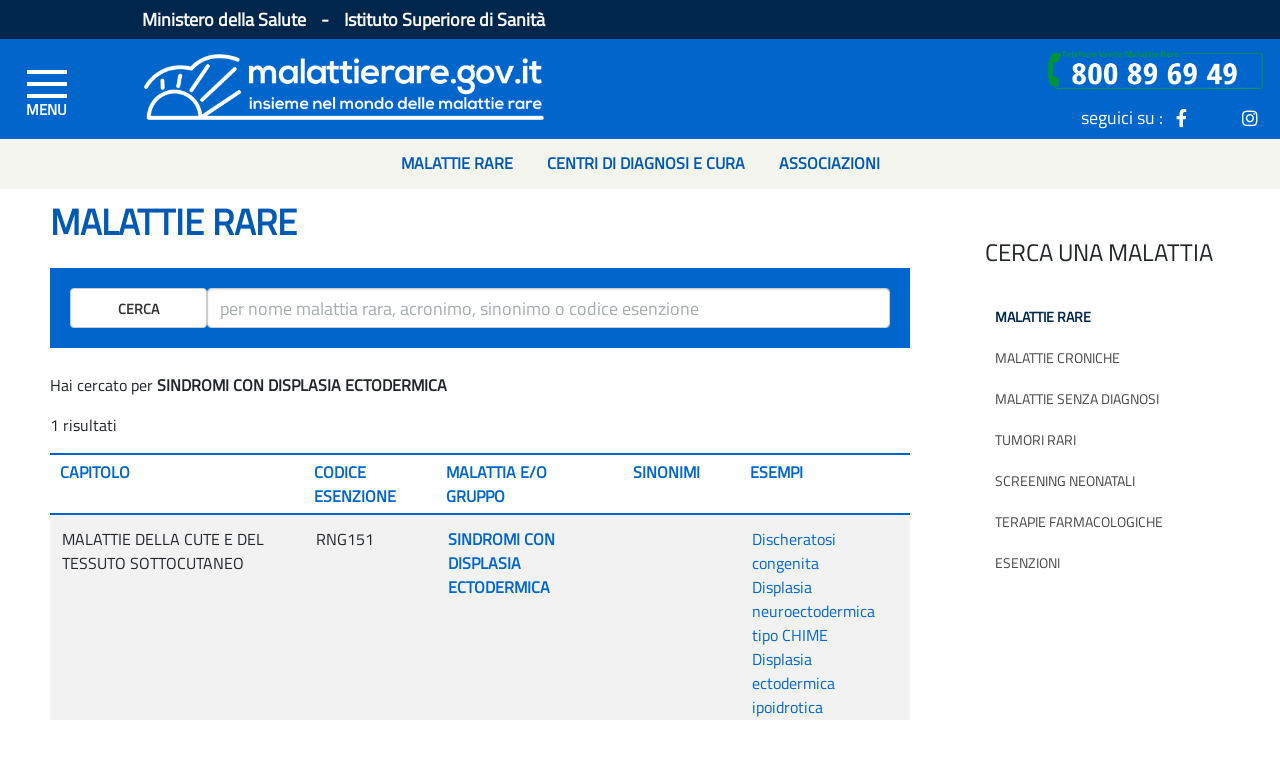

--- FILE ---
content_type: text/html;charset=UTF-8
request_url: https://www.malattierare.gov.it/malattie/ricerca/9684
body_size: 7408
content:
<!DOCTYPE html>









    <!-- UPGRADE SH -->






<html lang="it">
	<head>
		<!--START-006_064_ACCES-4.1.1-LV_A -->
		<meta http-equiv="X-UA-Compatible" content="IE=edge" />
	    <link rel="icon" type="image/x-icon" href="/resources/img/favicon.ico"/>
		<meta http-equiv="Content-Type" content="text/html; charset=utf-8"/>
		<!--END-006_064_ACCES-4.1.1-LV_A -->
		<meta name="viewport" content="width=device-width, initial-scale=1, shrink-to-fit=no">
		
		
		 
		
		
			<link href="/resources/bootstrap/css/bootstrap.min.css" rel="stylesheet" />
		
			<link href="/resources/css/carousel.css" rel="stylesheet" />
		
			<link href="/resources/fontawesome-free/css/all.min.css" rel="stylesheet" />
		
			<link href="/resources/js/plugin/easyautocomplete/easy-autocomplete.min.css?version=1.3.5" rel="stylesheet" />
		
			<link href="/resources/js/plugin/scrollup/jquery.scrollUp.css?version=2.4.1" rel="stylesheet" />
		
			<link href="/resources/js/plugin/datepicker/datepicker3.css" rel="stylesheet" />
		
			<link href="/resources/select2/css/select2.css" rel="stylesheet" />
		
			<link href="/resources/css/sito2.css?vs=0.0.11" rel="stylesheet" />
		
			<link href="/resources/css/sito.css?vs=0.0.11" rel="stylesheet" />
		
			<link href="/resources/css/header.css" rel="stylesheet" />
		
			<link href="/resources/css/animate.css" rel="stylesheet" />
		
			<link href="/resources/css/owl.carousel.css" rel="stylesheet" />
		
			<link href="/resources/css/owl.theme.default.css" rel="stylesheet" />
		
			<link href="/resources/css/mrare_fe.upgrade.css" rel="stylesheet" />
		 
		
		<link href="/resources/css/google-fonts-titillium-web.css" rel="stylesheet" type="text/css"/>
		
		
		
		
		 
		
		<!-- ********** -->
		<!-- Placed at the end of the document so the pages load faster -->
		
		 
		
		
			<script src="/resources/js/jquery/jquery.min.js"></script>
		
			<script src="/resources/bootstrap/js/bootstrap.bundle.min.js"></script>
		
			<script src="/resources/js/bug_ie/ie10-viewport-bug-workaround.js"></script>
		
			<script src="/resources/js/plugin/easyautocomplete/jquery.easy-autocomplete.min.js?version=1.3.5"></script>
		
			<script src="/resources/js/plugin/scrollup/jquery.scrollUp.min.js?version=2.4.1"></script>
		
			<script src="/resources/js/plugin/datepicker/bootstrap-datepicker.js"></script>
		
			<script src="/resources/js/plugin/datepicker/locales/bootstrap-datepicker.it.js"></script>
		
			<script src="/resources/select2/js/select2.min.js"></script>
		
			<script src="/resources/js/jq-util.js?v=1.0.3"></script>
		
			<script src="/resources/js/main.js?version=1.4"></script>
		
			<script src="/resources/js/owl_carousel/owl.carousel.js"></script>
		
			<script src="/resources/js/clamp.js"></script>
		
			<script src="/resources/js/mrare_fe.upgrade.js"></script>
		
		
		
		 
		
		






    <!-- UPGRADE SH -->



<script>
//<![CDATA[
	var LOCALE = 'it';
	var CONTEXT_PATH = '';
	var PATH_IMAGES = '/resources/img';
	var MSG_OPERAZIONE_CONCLUSA = 'Operazione completata.';
	var MSG_OPERAZIONE_CONCLUSA_OK = 'Operazione correttamente eseguita.';
	//window.adobeDataLayer=window.adobeDataLayer||[];
//]]>
</script>

<!--[if IE]>
	<script type="text/javascript">
	//<![CDATA[
		var IS_IE = true;
	//]]>
	</script>
<![endif]-->


<script>
if(!/MSIE \d|Trident.*rv:/.test(navigator.userAgent))	
	var IS_IE = false;
</script>

		
		
		<title>Portale delle Malattie Rare</title>
		<!--
		
		
		
				
				
					<script src="https://assets.adobedtm.com/1aaba0661858/7bd6ca563310/launch-40c9b96ee21e-development.min.js" async></script>
				
		
		-->
		
		<!-- CSS NO-SCRIPT -->
		<noscript>
			<style type="text/css">
				.collapse { display: block; }
			</style>
		</noscript>
		
	</head>


	<body class="baseLayoutBody">

		
		<!-- Modal -->
<!---006_064_ACCES-4.1.1-LV_A -->
<div class="modal login-modal fade" id="myModal" tabindex="-1" role="dialog" aria-label="myModalLabel" aria-hidden="true">
  <div class="modal-dialog">
    <div class="modal-content">
      <div class="modal-header">
        <button type="button" class="close" data-dismiss="modal"><span aria-hidden="true">&times;</span><span class="sr-only">Chiudi</span></button>
        <h4 class="modal-title">Login</h4>
      </div>
      <div class="modal-body grigiomedio">
        <p></p>
      </div>
    </div><!-- /.modal-content -->
  </div><!-- /.modal-dialog -->
</div> 
<!-- /.Modal -->
		







    <!-- UPGRADE SH -->


<!-- <nav id="topNav" class="navbar navbar-default navbar-fixed-top affix"> -->
<nav id="topNav" class="navbar navbar-default fixed-top">
	<header>
		<div id="hamOverlay"></div>
		<div class="HeaderSponsor container-fluid">
			<div class="row SponsorLink hidden-xs">
				<div class="col-1 col-md-1 col-lg-1 col-xl-1 ">
				</div>
				<div class="col-9 col-md-9 col-lg-9 col-xl-9 headerSponsorDiv">
					<span>
					  Ministero della Salute
					 </span> 
					<span class="separatoreLink">-</span>
					<span>
					  Istituto Superiore di Sanità
					</span>											
				</div>
				<div class="col-1 col-md-1 col-lg-1 col-xl-1" style="display:none">
					Versione 1.4.0
				</div>
		 
			</div>
		</div>
	
		<div class="top-box-wrapper container-fluid">
			<div class="row LoghiGroup">
			
       			<div class="col-1 col-md-1 col-lg-1 col-xl-1 hamburgherDiv">
       				
					<div id="left_navigator" class="overlay">
						<!--START-006_064_ACCES-2.4.4 e 4.1.2-LV_A --> 
                        <a id="close_left_navigator" aria-label="menu di sinistra" href="javascript:void(0)" class="closebtn">&times;</a>
                        <!--END-006_064_ACCES-2.4.4 e 4.1.2-LV_A -->
						<div class="overlay-content">
						
							<div class="card-group" id="accordion" role="tablist" aria-multiselectable="true">
								<div class="card">
								<div class="card-header" role="tab" style="height: 37px;background: #f5f5f0;">
									</div>
								</div>
								
									
									    <div class="card">
										    <div class="card-header" role="tab" id="heading1">
										    
										    
										      <h4 class="card-title">
										        <a role="button" data-toggle="collapse" data-parent="#accordion" href="#collapse1" aria-expanded="false" aria-controls="collapse1">
										          Cerca una malattia<span class="mycareticon"><i class="fas fa-angle-down"></i></span>
										        </a>
										      </h4>
										      
										      
										    
										    </div>
										    
									    	<div id="collapse1" class="panel-collapse collapse" role="tabpanel" aria-labelledby="heading1">
												<div class="card-body">
												
													
													
													<a href="/malattie/ricerca">Malattie rare</a>
													
													
													
												
													
													
													<a href="/malattie/ricerca/MC/A">Malattie croniche</a>
													
													
													
												
													
													
													<a href="/malattie/malattieSenzaDiagnosi">Malattie senza diagnosi</a>
													
													
													
												
													
													
													<a href="/malattie/tumoriRari">Tumori rari</a>
													
													
													
												
													
													
													<a href="/screening">Screening neonatali</a>
													
													
													
												
													
													
													<a href="/malattie/terapieFarmacologiche">Terapie farmacologiche</a>
													
													
													
												
													
													
													<a href="/esenzioni">Esenzioni</a>
													
													
													
												
												</div>
										    </div>
										    
										</div>
									
									    <div class="card">
										    <div class="card-header" role="tab" id="heading9">
										    
										    
										      <h4 class="card-title">
										        <a role="button" data-toggle="collapse" data-parent="#accordion" href="#collapse9" aria-expanded="false" aria-controls="collapse9">
										          A chi puoi rivolgerti<span class="mycareticon"><i class="fas fa-angle-down"></i></span>
										        </a>
										      </h4>
										      
										      
										    
										    </div>
										    
									    	<div id="collapse9" class="panel-collapse collapse" role="tabpanel" aria-labelledby="heading9">
												<div class="card-body">
												
													
													
													<a href="/centri_cura/ricerca">Centri di diagnosi e cura</a>
													
													
													
												
													
													
													<a href="/puntiContattoRegionali/lista">Punti di informazione regionali</a>
													
													
													
												
													
													
													<a href="/associazioni/ricerca">Associazioni</a>
													
													
													
												
													
													
													<a href="/telefono_verde">Telefono Verde Malattie Rare</a>
													
													
													
												
												</div>
										    </div>
										    
										</div>
									
									    <div class="card">
										    <div class="card-header" role="tab" id="heading17">
										    
										    
										      
										      	
										      	
													<h4 class="card-title SinglebtnBurger">
								        			<a href="/faq" class="collapsed" role="button">
								          				Le tue domande
								        			</a>
													</h4>
												
												
												
										      
										    
										    </div>
										    
										</div>
									
									    <div class="card">
										    <div class="card-header" role="tab" id="heading18">
										    
										    
										      <h4 class="card-title">
										        <a role="button" data-toggle="collapse" data-parent="#accordion" href="#collapse18" aria-expanded="false" aria-controls="collapse18">
										          Norme e documenti<span class="mycareticon"><i class="fas fa-angle-down"></i></span>
										        </a>
										      </h4>
										      
										      
										    
										    </div>
										    
									    	<div id="collapse18" class="panel-collapse collapse" role="tabpanel" aria-labelledby="heading18">
												<div class="card-body">
												
													
													
													<a href="/normativa/dirittiEsigibili">Diritti esigibili</a>
													
													
													
												
													
													
													<a href="/normativa/ricerca">Normativa</a>
													
													
													
												
													
													
													<a href="/linee_guida">Linee guida</a>
													
													
													
												
													
													
													<a href="/normativa/registri">Registri</a>
													
													
													
												
												</div>
										    </div>
										    
										</div>
									
									    <div class="card">
										    <div class="card-header" role="tab" id="heading23">
										    
										    
										      <h4 class="card-title">
										        <a role="button" data-toggle="collapse" data-parent="#accordion" href="#collapse23" aria-expanded="false" aria-controls="collapse23">
										          Cosa c’è di nuovo<span class="mycareticon"><i class="fas fa-angle-down"></i></span>
										        </a>
										      </h4>
										      
										      
										    
										    </div>
										    
									    	<div id="collapse23" class="panel-collapse collapse" role="tabpanel" aria-labelledby="heading23">
												<div class="card-body">
												
													
													
													<a href="/news/lista10">News</a>
													
													
													
												
													
													
													<a href="/eventi/lista10">Eventi</a>
													
													
													
												
													
													
													<a href="/newsletter/lista">Newsletter</a>
													
													
													
												
												</div>
										    </div>
										    
										</div>
									
									    <div class="card">
										    <div class="card-header" role="tab" id="heading27">
										    
										    
										      
										      	
										      	
													<h4 class="card-title SinglebtnBurger">
								        			<a href="/narrativa/scienza" class="collapsed" role="button">
								          				Scienza Partecipata
								        			</a>
													</h4>
												
												
												
										      
										    
										    </div>
										    
										</div>
									
									    <div class="card">
										    <div class="card-header" role="tab" id="heading28">
										    
										    
										      <h4 class="card-title">
										        <a role="button" data-toggle="collapse" data-parent="#accordion" href="#collapse28" aria-expanded="false" aria-controls="collapse28">
										          RETI DI RIFERIMENTO EUROPEE<span class="mycareticon"><i class="fas fa-angle-down"></i></span>
										        </a>
										      </h4>
										      
										      
										    
										    </div>
										    
									    	<div id="collapse28" class="panel-collapse collapse" role="tabpanel" aria-labelledby="heading28">
												<div class="card-body">
												
													
													
													
													<a href="/sezioniDinamiche/view/29">Assistenza sanitaria transfrontaliera e reti ERN</a>
													
													
												
													
													
													
													<a href="/sezioniDinamiche/view/48">Cosa sono le ERN</a>
													
													
												
													
													
													
													<a href="/sezioniDinamiche/view/68">European Patient Advocacy Groups (ePAG)</a>
													
													
												
													
													
													
													<a href="/sezioniDinamiche/view/69">JARDIN</a>
													
													
												
												</div>
										    </div>
										    
										</div>
									
								
							</div>
						</div>
					</div>
					
					<div class="burger_container">
						<!--START-006_064_ACCES-2.4.4 e 4.1.2-LV_A -->
						<a id="open_left_navigator" aria-label="Menu di sinistra" href="#"
							class="toggle-menu menu-left push-body jPushMenuBtn"> 
						<!--END-006_064_ACCES-2.4.4 e 4.1.2-LV_A -->
							<span class="bar">&nbsp;</span> <span class="bar">&nbsp;</span> <span
							class="bar">&nbsp;</span>
						</a>
					</div>

					</div>
	
					<div class="col-7 col-md-7 col-lg-5 col-xl-5 ContainerLogoRare">
						<!--START-006_064_ACCES-2.4.4 e 4.1.2-LV_A --> 
                        <a class="LogoRare" aria-label="Logo malattie rare" href="/">
                        <!--END-006_064_ACCES-2.4.4 e 4.1.2-LV_A -->
                        
                        <!--START-006_064_ACCES-1.3.5-LV_AA --> 
						<img class="LogoRareImg img-responsive" src="/resources/img/logo_m.png" alt="logo malattie rare">
						<!--END-006_064_ACCES-1.3.5-LV_AA --> 
					</a>
				</div>
				<div class="col-4 col-md-4 col-lg-6 col-xl-6 top-socialRow">
					<div class="top-social bg-social row">
						<div class="col-12 col-md-12 col-lg-12 col-xl-12 areaRiservataDiv">
							<!-- <a href="" class="LogInBtn"><span class="areaRisSpan hidden-xs">Area riservata</span><i class="fa fa-user"></i></a> -->							 
						</div>
						<div class="col-12 col-md-12 col-lg-12 col-xl-12 seguiciDiv">
 							<img class="hidden-xs hidden-sm" 
								style="position:relative; top:-12px;  width: 22rem; height: 45px;"  
								src="/resources/img/NumVerdeBannerHomeVerde_3.png" alt="">
							<br>
							<span class="seguiciSuSpan hidden-xs">seguici su : </span>
							<!--START-006_064_ACCES-2.4.4 - 4.1.2 -LV_A --> 
                            <a class="icon-item" aria-label="icona facebook" href="https://www.facebook.com/TelefonoVerdeMalattieRare" target="_blank"><i class="fab fa-facebook-f"></i></a>
                            <a class="icon-item" aria-label="icona twitter" href="https://twitter.com/tvmr_cnmr" target="_blank"><i class="twitter-x inverted"></i></a>
                            <a class="icon-item" aria-label="icona instagram" href="https://instagram.com/telefonoverdemalattierare?igshid=5nyu5tqu24be" target="_blank"><i class="fab fa-instagram"></i></a>
                            <!--END-006_064_ACCES-2.4.4 - 4.1.2 -LV_A -->
						</div>
					
					</div>
				</div>
			</div>
		</div>
	
		<nav class="navbar navbar-expand-md hidden-xs">
			<ul class="navbar-nav mr-auto">
			  <li class="nav-item">
			    <a class="nav-link" href="/malattie/ricerca"><b>Malattie rare</b></a>
			  </li>
			  <li class="nav-item">
			    <a class="nav-link" href="/centri_cura/ricerca"><b>Centri di diagnosi e cura</b></a>
			  </li>
			  <li class="nav-item">
			    <a class="nav-link" href="/associazioni/ricerca"><b>Associazioni</b></a>
			  </li>
			</ul>
		</nav>
		
	</header>
</nav> <!--  tag NAV -->

		<div class="container-fluid">
			







    <!-- UPGRADE SH -->




<!-- tag ROW -->

			<!-- *************************************** contenuti ***************************************** -->
		
			<!--  metto in memoria l' id del sotto menu da usare -->
			 
			
			
			 
	

			
				
				
					<div class="row no-margin">
						<div class="col-lg-9 mainContent mainContentInner">
							







    <!-- UPGRADE SH -->


	<input type="hidden" id="tipoMalattia" value="malattieRare" />

	<script type="text/javascript">
		$(function() {
			var cronica;
			
			if(false){
				cronica=true;
				$('#cronica').val(cronica);
			}else{
				cronica=false;
				$('#cronica').val(cronica);
			}
			
			globalListeners.autocomplete_malattie($("form#ricercaMalattiaForm input#termine"), cronica, "/malattie/ricerca_veloce_ajax");
			$("form#ricercaMalattiaForm div#eac-container-termine").css("top", "59px");
		});
	</script>
	
	
	<!--  TIPO MALATTIA -->
	
	        
	    
	        <h1>MALATTIE RARE</h1>
	        
	    
	
	
	<div class="row CercaHome">
		
		<form id="ricercaMalattiaForm" action="/malattie/ricerca" method="post">
			<div class="form-group row">
		    	<div class="col-md-2">
		    		<button class="btn btn-default text-uppercase" type="submit" name="action" value="cerca">Cerca</button>
				</div>
				<div class="col-md-10">
				<!-- 006_064-ACCES-1.3.1-LV_A -->
					
					<input type="text" aria-label="ricerca" id="termine" name="termine" class="form-control" placeholder="per nome malattia rara, acronimo, sinonimo o codice esenzione"/>
					<input id="cronica" name="cronica" value="false" type="hidden" value="false"/>
				</div>
			</div><!-- /input-group -->
		</form>
	</div>

	






    <!-- UPGRADE SH -->



	
	
	
		<blockquote>
			<p>Hai cercato per <strong>SINDROMI CON DISPLASIA ECTODERMICA</strong></p>
			
				<p>1 risultati</p>
			
						
		</blockquote>		

		
			<div class="table-responsive">
				<table class="table table-striped">
					<thead class="SearchTableTitleBar">
						<tr>
							<th>Capitolo</th>
							<th>Codice esenzione</th>
							<th>Malattia e/o Gruppo</th>
							<th>Sinonimi</th>
							<th>Esempi</th>
						</tr>
					</thead>
					<tbody>
						
						
								<tr>
									<td>MALATTIE DELLA CUTE E DEL TESSUTO SOTTOCUTANEO</td>
									<td>RNG151</td>
									<td>
										<b><a href="/malattie/dettaglio/9684">
											
												SINDROMI CON DISPLASIA ECTODERMICA
											
											
											</a>
										</b>
									</td>
									<td>
										<table class=""> 
											<tbody>
												
											</tbody>
										</table>
									</td>
									<td>
										
											<a href="/malattie/dettaglio/474">Discheratosi congenita</a>
											<br>
										
											<a href="/malattie/dettaglio/3926">Displasia neuroectodermica tipo CHIME</a>
											<br>
										
											<a href="/malattie/dettaglio/4396">Displasia ectodermica ipoidrotica</a>
											<br>
										
											<a href="/malattie/dettaglio/398">Incontinentia pigmenti</a>
											<br>
										
											<a href="/malattie/dettaglio/1887">Ectrodattilia - displasia ectodermica - palatoschisi</a>
											<br>
										
											<a href="/malattie/dettaglio/3260">Sindrome trico-dento-ossea</a>
											<br>
										
											<a href="/malattie/dettaglio/6577">Ipomelanosi di Ito</a>
											<br>
										
											<a href="/malattie/dettaglio/1975">Ipoplasia focale dermica</a>
											<br>
										
									</td>
							
									<!-- <td>{}</td> -->
								</tr>
						
					</tbody>
				</table>
			</div>	
					
		    






    <!-- UPGRADE SH -->










		
	 	
						</div>
						<div class="col-lg-3">
							<!--START-006_064_ACCES-4.1.1-LV_A -->








    <!-- UPGRADE SH -->




    	
	    	<div class="MenuRight">
	    		
	    		
	    		
	    		
	    		<!-- 006_064_ACCES-\-LV_BP -->
				<h2>CERCA UNA MALATTIA</h2>
				
				
				
				
				
	    		
	    		
	    		
				
				
				
				
				<a href="/malattie/ricerca" class="activeRightMenu">
				Malattie rare</a>
				
				
				
				
				
				
	    		
	    		
	    		
				
				
				
				
				<a href="/malattie/ricerca/MC/A">
				Malattie croniche</a>
				
				
				
				
				
				
	    		
	    		
	    		
				
				
				
				
				<a href="/malattie/malattieSenzaDiagnosi">
				Malattie senza diagnosi</a>
				
				
				
				
				
				
	    		
	    		
	    		
				
				
				
				
				<a href="/malattie/tumoriRari">
				Tumori rari</a>
				
				
				
				
				
				
	    		
	    		
	    		
				
				
				
				
				<a href="/screening">
				Screening neonatali</a>
				
				
				
				
				
				
	    		
	    		
	    		
				
				
				
				
				<a href="/malattie/terapieFarmacologiche">
				Terapie farmacologiche</a>
				
				
				
				
				
				
	    		
	    		
	    		
				
				
				
				
				<a href="/esenzioni">
				Esenzioni</a>
				
				
				
				
				
				
			</div>
		
    
<!--END-006_064_ACCES-4.1.1-LV_A -->



						</div>
					</div>
				
									
				
			
	
			<!-- *************************************** fine contenuti ***************************************** -->
		</div>
			
		







    <!-- UPGRADE SH -->


<!-- FOOTER -->
<div id="top-box" class="FooterSmall">
  <div class="top-box-wrapper-footer">
    <div class="container">
      <div class="row LoghiGroup">
        <div class="col-xs-12 col-sm-6 col-md-3 col-lg-3 ContainerLogoFarnesina" style="margin-bottom:0px;">
          <!--START-006_064_ACCES-2.4.4 e 4.1.2-LV_A --> 
          <a class="LogoCMin" aria-label="logo ministero della salute" href="http://www.salute.gov.it/" target="_blank">
          <!--END-006_064_ACCES-2.4.4 e 4.1.2-LV_A -->
          <!--START-006_064_ACCES-1.3.5-LV_AA --> 
            <img class="MinSalLogoFooter" src="/resources/img/footer/MinSalLogoFooterCol.png" alt="logo ministero della salute">
            <!--End-006_064_ACCES-1.3.5-LV_AA --> 
          </a>
        </div>
        <div class="col-xs-12 col-sm-6 col-md-3 col-lg-3 ContainerLogoFarnesina">
         <!--START-006_064_ACCES-2.4.4 e 4.1.2-LV_A --> 
          <a class="LogoIss" aria-label="logo istituto superiore di sanità" href="http://www.iss.it/" target="_blank">
         <!--END-006_064_ACCES-2.4.4 e 4.1.2-LV_A -->
         
         <!--START-006_064_ACCES-1.3.5-LV_AA -->
            <img class="IssLogoFooter" src="/resources/img/footer/IssLogoFooterCol.png" alt="logo istituto superiore di sanità">
            <!--END-006_064_ACCES-1.3.5-LV_AA -->
          </a>
        </div>
        <div class="col-xs-12 col-sm-6 col-md-3 col-lg-3 ContainerLogoFarnesina">
          <!--START-006_064_ACCES-2.4.4 e 4.1.2-LV_A --> 
          <a class="LogoCnmr" aria-label="logo centro nazionale per le malattie rare" href="https://www.iss.it/centro-nazionale-per-le-malattie-rare" target="_blank">
          <!--END-006_064_ACCES-2.4.4 e 4.1.2-LV_A -->
          
          <!--START-006_064_ACCES-1.3.5-LV_AA -->
            <img class="CnmrLogoFooter" src="/resources/img/footer/CnmrLogoFooterCol.png" alt="logo centro nazionale per le malattie rare">
            <!--END-006_064_ACCES-1.3.5-LV_AA -->
          </a>
        </div>
        <div class="col-xs-12 col-sm-6 col-md-3 col-lg-3 ContainerLogoFarnesina">
          <!--START-006_064_ACCES-2.4.4 e 4.1.2-LV_A --> 
          <a class="LogoIpzs" aria-label="logo IPZS" href="https://www.ipzs.it/" target="_blank">
          <!--END-006_064_ACCES-2.4.4 e 4.1.2-LV_A -->
          
          <!--START-006_064_ACCES-1.3.5-LV_AA -->
            <img class="IpzsLogoFooter" src="/resources/img/footer/IpzsLogoFooterCol.png" alt="logo ipzs">
            <!--END-006_064_ACCES-1.3.5-LV_AA -->
          </a>
        </div>
      </div>
    </div>
  </div>
</div>

<footer id="footer" class="noprint">

  
  <div class="footer-bottom">
    <div class="container">
      <div class="row">
        <div class="copyright col-xs-12 col-sm-8 col-md-8">
      <nav>
      <ul class="FooterLinkLine">
      	<li><a href="/mappaDelSito">Mappa del sito</a></li>
      	<li><a href="/contatti">Contatti</a></li>
      	<li><a href="/crediti">Crediti</a></li>
        <li><a href="/privacy">Privacy</a></li>        
        <li><a href="/noteLegali">Note legali</a></li>
        <li><a href="https://form.agid.gov.it/view/ddd35670-2c9c-11ef-b848-c98ede975e23" target="_blank">Accessibilit&agrave;</a></li>
      </ul>
      </nav>
    </div>
    
        <div class="address col-xs-12 col-sm-4 col-md-4">
          <ul class="FooterLinkLine">
            <li><a href="https://www.ipzs.it/">Istituto Poligrafico e Zecca dello Stato</a></li>
        </ul>
        </div>
      </div>
    </div>
  </div><!-- .footer-bottom -->
</footer><!-- tag DIV -->
	</body>
</html>

--- FILE ---
content_type: text/css; charset=UTF-8
request_url: https://www.malattierare.gov.it/resources/css/sito.css?vs=0.0.11
body_size: 5792
content:
/* CSS Document */

body {
    padding: 0;
    margin: 0;
    font-family: 'Titillium Web', sans-serif !important;
    font-size: 18px;
}

a {
    color: #0066cc;
}

li {
    list-style: none;
}


/*SLIDER OVERRIDE*/


/*HEADER*/


.HeaderSponsor .row {
    padding: 6px 0;
}

.SponsorLink {
    font-weight:bold;
    padding-top: 5px;
}

.SponsorLink a {
    color: #f7f7f7;
}

.SponsorLink span {
    color: #f7f7f7;
}

.SponsorLink a:hover {
    color: #FFFFFF;
    text-decoration: none;
}

span.separatoreLink {
    display: inline-block;
    width: 30px;
    text-align: center;
    color: #FFFFFF;
}

.HeaderSponsor {
    background: #00264C;
}

/*.top-box-wrapper {
    border-bottom: 10px solid #bfdbe7;
}*/

.row.LoghiGroup {
    padding: 20px 0 20px 0;
    flex-wrap: nowrap; /* dario */
}


img.LogoRareImg {
    width: 360px;
}

.top-social.bg-social.text-right.hidden-xs {
    padding-top: 10px;
}

.LogInBtn i.fa.fa-user {
    font-size: 1.8rem;
    margin: 0 0 0 10px;
}

a.LogInBtn {
    color: #FFFFFF;
    text-decoration: none;
}

.LogoRare:hover {
    text-decoration: none;
}
/*a.LogInBtn:hover {
    color: #176f97;
}*/

.top-box-wrapper {
    background: #0066cc;
    color: #FFFFFF;
    height: 120px
}

a.icon-item {
    border-radius: 3px;
    display: inline-block;
    width: 30px;
    height: 30px;
    line-height: 30px;
    text-align: center;
    margin: 1px 6px 0px 0;
    position: relative;
    vertical-align: top;
    padding: 2px 0px 0 0;
    color: #FFFFFF;
}

a.icon-item:hover {
    color: #176e96;
    background: #bfdbe7;
}

.LoghiGroup .pull-left.text-right {
/*     width: 280px; */
    padding-top: 5px;
    padding-left: 50px;
    font-size: 16px;
    color: #FFFFFF;
}



.LogoRare p {
    font-size: 40px;
    color: #FFFFFF;
    padding-top: 5px;
}



/**/

/*MENU*/
ul.navbar-nav.mr-auto {
    margin: 0 auto;
}

nav.navbar.navbar-expand-md {
    background: #f5f5f0;
    /* height: 40px; */
    height: 50px;    /* dario */
    padding: 15px 0 0 0;
    /*border-bottom: 3px solid #80b7ce;*/
}

a.nav-link {
    color: #00264d;
    border-bottom: 3px solid transparent;
    font-size: 16px;
    padding: 0 17px !important;
    text-transform: uppercase;
}

a.nav-link:hover {
    border-bottom: 3px solid #0066cc;
}

ul.navbar-nav.mr-auto {
    float: none;
    text-align: center;
}

li.nav-item {
    display: inline-block;
    float: none;
}

a.nav-link {
    text-decoration: none;
}

.navbar {
    margin-bottom: 0px;
}
    
/**/
.LinkSlider {
    color: #000000;
}

.CercaHome {
    background: #0066cc;
    margin: 0 !important;
    margin-bottom: 25px !important;    
    padding: 20px !important;
}


.CercaHome .row {
    margin: 0 !important;;
}

.CercaHome .form-group div {
    padding-right: 0;
    padding-left: 0;
}

.CercaHome .form-group button {
    width: 100%;
    text-align: center;
}

.CercaHome .form-group input,
.CercaHome .form-group button {
    height: 40px;
    font-size: 18px;
    border: 1px solid #ccc !important;
    border-radius: 4px !important;  
} 


@media (max-width: 768px) {
    .CercaHome .form-group button {
        width:100%;
        text-align:left;
    }   
} 

.top-social i.fa {
    font-size: 2.2rem;
}

img.LogoCiasImg {
    width: 100%;
    margin: 40px auto 0;
}


#ricercaMalattiaForm .input-group {
    margin-top: 19px;
    padding: 0 44px;
}



.LinkSlider {
    color: #000000;
}

.SlideTitle{
     padding: 40px 0 0!important;
}


.SlideTxt {
    color: #595959;
    padding: 0;
    font-size: 18px;
}

.SlideTitle a {
    font-size: 30px !important;
}


.baseLayoutBody {
    margin-top:100px;
}
@media (min-width: 544px) {
    .baseLayoutBody {
        margin-top:120px;
    }
}
@media (min-width: 768px) {  
    .baseLayoutBody {
        margin-top:200px;
    }
}


.slide .row {
    margin: 0;
}

.header .header-wrapper .primary .navbar .navbar-collapse .nav > li {
    padding: 12px 20px 0;
}

#footer .footer-top {
    background: #505050;
    padding: 1em 0 2em 0;
}

#footer .sidebar .widget header .title, #footer .sidebar .widget .title-block .title {
    color: #80b7ce;
}

.sidebar .widget header, .sidebar .widget .title-block {
    border-bottom: 1px solid #80b7ce;
}


.footer-top {
    color: #FFFFFF;
}

.footer-top a {
    color: #FFFFFF !important;
    text-decoration: none;
}

.footer-top a:hover {
    color: #019BD0 !important;
}

.FooterLinkLine li {
    display: inline;
    margin: 0 18px 0 0;
}


.LogoRareImg {
    width: 400px !important;
}

.FooterLinkLine li a {
    color: #cccccc !important;
    text-decoration: none;
}

.FooterLinkLine li a:hover {
    color: #ffffff !important;
    text-decoration: none;
}

#footer .footer-bottom {
    background: #444E57;
    height: 4em;
    padding-top: 1em;
    border-top: 1px solid #80b7ce;
}

a.up:hover {
    background: #019BD0 !important;
}
/*FOOTER*/

img.ciasLogoFooter {
    margin: 0 auto;
    width: 90%;
}

img.farnesinaLogoFooter {
    width: 70%;
    display: block;
    margin: 0 auto;
}

img.ipzsLogoFooter {
    display: block;
    width: 40%;
    margin: 0 auto;
}

.links li {
    list-style: none;
}

.links ul {
    padding: 0;
}

.social-list {
    margin-top: 1em;
}

a.icon.rounded {
    margin: 0 10px 0 0;
}


.panel-heading {
    background: #019BD0;
    /* margin: 0 0 10px 0; */
    margin: 0;
    padding:0;
/*     padding: 4px 0 4px 10px; */
}

.mycaret {
    font-size: 1.23em;
    text-align: right;
    width: 35px;
    text-align: center;
    display: inline-block;
    padding-top: 3px;
    padding-bottom: 3px;
    position: absolute;
/*     top: 50%; */
/*     margin-top: -16px; */
    right: 10px;
}

.mycaret:after, .mycaret:after {
    line-height: 1.5;
    font-size: 0.85em;
    content: "\e259";
}
.mycaret:after, .mycaret:after {
    position: relative;
    top: 1px;
    display: inline-block;
    font-family: 'Glyphicons Halflings';
    font-style: normal;
    font-weight: normal;
    line-height: 1;
    -webkit-font-smoothing: antialiased;
    -moz-osx-font-smoothing: grayscale;
}



.panel-title a {
/*     color: #f0f0f0; */
    text-transform: uppercase;
}

.panel-title a:hover {
/*     color: #FFFFFF; */
/*     text-decoration: none; */
}






/*Search Page*/
.btn-toolbar.SearchTool {
    padding: 12px 0;
}

.btn-group.SearchBtn {
    padding: 5px 10px;
    text-decoration: none;
    color: #202020;
}

.btn-group.SearchBtn:hover {
    cursor: pointer;
    color: #FFFFFF;
    background: #0066cc;
}

.btn-group.BtnActive {
    cursor: pointer;
    color: #FFFFFF;
    background: #0066cc;
}




.footer-top ul{
    padding: 0;
}

#scrollUp {
    bottom: 10px !important;
}

p.NewsTit {
    margin: 0;
    padding: 10px 0 0px 0px;
    font-size: 28px;
    font-weight: bolder;
}

.ArchivioBtn {
    text-transform: uppercase;
    padding: 3px 5px;
    border: 1px solid;
    border-radius: 3px;
    margin: 5px 0 0 15px;
    color: #FFFFFF;
}

.ArchivioBtn:hover {
    text-decoration: none;
    background: #FFFFFF;
    color: #444e57;
}


/**/


/*CENTRI CURA*/
.CentriCuraRisultato .media-body {
    width: auto;
    max-width: 350px;
}

.rigaSquare {
    margin-top: 20px;
}

span.IconPlus {
    margin-left: 20px;
    color: #7e7e7e;
}


/*FAQ*/
.faqContent .panel.panel-default {
    background-color: #bfe5f5;
    border-color: #bfe5f5;
    padding-top: 7px;
}

.faqContent .panel-title a {
    color: #000000;
}

.faqContent .panel-default>.panel-heading {
    background-color: transparent;
}

.row.FaqPage {
    margin: 0;
}

.TagFaqContent .ListTag {
    display: inline-block;
    margin: 0 10px 0 0;
}


.DataFaq {
    position: relative;
    top: -50px;
}

.DataAgg {
    display: block;
    width: 100%;
}

.DataPubblicazione {
    display: block;
    width: 100%;
}

.PanelFaq {
    border-bottom: 1px solid;
    margin-bottom: 20px;
    padding-bottom: 20px;
}




.ContentImgBox {
    height: 180px;
}


.FaceIco i {
    color: #337ab7;
    font-size: 28px !important;
    margin: 0 0 0 20px;
}

.FaceIco:hover {
    background: transparent !important;
}

.TwittIcon i {
    color: #337ab7;
    font-size: 28px !important;
    margin: 0 0 0 10px !important;
}

.TwittIcon:hover {
    background: transparent !important;
}

.TwittLink {
    height: 170px;
}

.IconTwittSamll {
    margin-right: 10px;
    font-size: 20px;
    margin-top: 20px;
}




/********/



.AllegatoDescNews {
    margin: 0 0 30px 30px;
    padding: 0px 0 0 0;
    font-size: 16px;
    color: #646464;
}




p.DescrizioneMetaNews {
    font-size: 14px;
    margin: 0 0 0 20px;
}



.ListeContent p {
    display: inline-block;
}



.TwettImg {
    width: 150px;
}


.FacebookBox .btn-primary {
    margin-top: 50px;
}



.ImgTestata img {
    width: 60% !important;
    display: block;
    margin: auto;
}

.PageEsenzione a {
    color: #0095af;
}

.PageEsenzione a:hover {
    color: #002c6d;
}

.TitoloPageInfo {
    margin: 30px 0 0 0;
}

.PageTelefonoVerde {
    margin: 20px 0 100px 0;
}


.PageLaboratori {
    margin: 20px 0 100px 0;
}

.PageNormativa {
    margin: 20px 0 100px 0;
}

.SearchResultPage {
    margin: 0;
}

/*.panel-default {
    border-color: transparent;
}*/

.CentriCuraRisultato .media-left {
    min-width: 110px;
}

.DaLabel {
    margin-right: 25px !important;
}

.ALabel {
    min-width: 3em !important;
}


/* aggiunge un separatore tra le informazioni inline */
#lineeguida_info.list-inline li:not(:last-child):after{content:'|'; margin-left:10px;}

.easy-autocomplete-container {z-index: 10;}

.easy-autocomplete-like {
    font-size: 18px;
}



/* Small devices (tablets, 768px and up) */
/* @media (min-width: @screen-sm-min) {

} */

/* Medium devices (desktops, 992px and up) */
/* @media (min-width: @screen-md-min) {

} */

/* Large devices (large desktops, 1200px and up) */
/* @media (min-width: @screen-lg-min) {

} */


.pdfFiles {
    position: relative; top: -32px;
}

.TitleTableNorm {
    width: 90%;
}

.panel-group .panel+.panel {
     margin-top: 0px; 
}



.TagTitle h5 {
    font-size: 26px;
    text-transform: uppercase;
    font-weight: bolder;
    margin: 0 0 30px 0;
    padding: 10px 0 0px 0;
    border-top: 1px solid #dadada;
}



/*AFFIX*/
.affix header .HeaderSponsor {
    display: none !important;
}

.affix header .navbar-expand-md {
    /* display: none; */          
    /* dario */
    height: 15px;
    transition: height 1s;
}
.affix header .navbar-expand-md > ul {  /* dario */
    display: none;
     
}


.affix .row.LoghiGroup {
    padding: 10px 0 0 0;
}

.affix .top-box-wrapper {
    height: 90px;
    transition: height 1s;
}

/* .affix #open_left_navigator { */
/*     font-size: 40px !important; */
/*     transition: font-size 1s; */
/* } */

.affix .LoghiGroup img.LogoRareImg {
    width: 350px;
    margin: 5px 0 10px 0;
    transition: width 1s;
}

.affix .areaRiservataDiv {
    margin-top: 5px;
}

.affix .LogoRare p {
    font-size: 30px;
    padding-top: 10px;
    transition: font-size 1s;
}
/*AFFIX*/



.easy-autocomplete.eac-bootstrap input {
    font-size: 18px;
    height: 40px;
    border-radius: 0;
}

#ricercaMalattiaForm button.btn.btn-default.text-uppercase {
    font-size: 18px;
    font-weight: bold;
}

/* BUGFIX - TFUMAL00 (01) */

#ricercaMalattiaForm button.btn.btn-default.text-uppercase:hover {
 
    background: #06c;
    border: 3px solid black !important;
    text-align: center;
    display: inline-block;    
    color:white;
    font-weight: bold;
}

form#ricercaMalattiaForm {
    width: 100%;
}

/* START-006_064_ACCES-1.3.5-LV_AA  */
#ricercaMalattiaForm button.btn.btn-default.text-uppercase:focus {
	outline: 5px solid black;
}
/* END-006_064_ACCES-1.3.5-LV_AA  */
.LoghiGroup img {
    /* width: 22rem; */
    width: 220px;
}

/* .cloned img { */

/*    visibility: visible; */
/* } */

@media (max-width: 768px) { 
    .footer-bottom .container {
        background: #444E57;    
    }   
}
@media (max-width: 992px) {
    .ContainerLogoFarnesina {
         margin-bottom: 20px;
         text-align: center;
    }
}


/* ANNA input.select2-search__field {
    width: auto !important;
} */

.nopadding {
    padding:0px !important;
}


/*----------------------------- media query-----------------------------------*/

@media (min-width: 576px) {

}

@media (max-width: 576px) {
.InfoTag a {
    white-space: unset;
}
.lista-normativa p {
    overflow-wrap: break-word;
}
#lineeguida_info {
    width: 100%;
    font-size: 14px;
    text-align: left;
}
.news-events-img-left {
    width: 100%;
    padding-top: 5px;
}
}

@media (min-width: 768px) {
.SlideTxt {
    font-size: 25px;
}
}

@media (min-width: 992px) {

}

@media (max-width: 1200px) {
}


/* VSADM - FE - 04 
button#buttonEventi {
    margin: 0rem 0rem 0rem 1.3rem;
    transform: scale(1.3);
}
*/


/* BUGFIX */
.fixed-position {
    position: fixed !important;
 }




/*----------------------------- media query-----------------------------------*/


.th_nowrap{
    white-space: nowrap;
}


.table-responsive {
    /*overflow-x: scroll !important;*/
}

.LinkSlider {
    font-size: 50px;
}

.CnmrLogoFooter {
    width: 170px !important;
    margin-top: 7px;
} 
 
.MinSalLogoFooter {
   /*  width: 100% !important; */
} 

	/* 006_064_RESP_TR00009 */
	/* 006_064_RESP_TR00002 */
@media  only screen and ( orientation : portrait) and (min-device-width:200px) and (max-device-width: 999px) {
	
	#top-box > div > div > div{
		flex-wrap: wrap !important;
	}
 
	.LoghiGroup .top-social {
    	margin-right: 0;
	} }
@media only screen and (max-width: 290px) and (max-height: 610px) {
	.LoghiGroup {
    padding: 20px 0 20px 0;
    flex-wrap: nowrap;
    width: 316px;
}	
/* 006_064_RESP_72ZUV */
	.row{
		width:100%;
	}
	/*	TR00015*/
	 #termine::placeholder{
		 font-size: 2.2vw;
	}
	
/*TR00021*/
	i
	{
	display: block;
    margin-block-start: 1em;
    margin-block-end: 1em;
    margin-inline-start: 0px;
    margin-inline-end: 0px;
	}
	
	
}

/* BUGFIX - ACCESS */

div#endForm {  

	margin-top: 2.5em;
}

button#buttonCerca {
 
transform: scale(1.5);
margin: 0.5em 1.2em 2.4em 0em;
}

button#buttonEventi , button#buttonNews {
 transform: scale(1.5);
 margin: 0.5em 0em 1em 2.4em;
}

.alert-danger {
 transform: scale(1.2);
 margin: 0em 0em 0em 2em;
}

	/* 006_064_RESP_TR00007 */
@media  only screen and ( orientation : landscape) and (min-device-width:200px) and (max-device-width: 999px) {
	
	#footer > div > div > div > div.copyright.col-xs-12.col-sm-8.col-md-8 > nav > ul{
   		 font-size: 15px;
	}
}



--- FILE ---
content_type: text/css; charset=UTF-8
request_url: https://www.malattierare.gov.it/resources/css/header.css
body_size: 2337
content:
/* nuovo header START */

#hamOverlay {
	display:none;
	position: absolute;
    top: 0px;
    left: 0px;
    margin:0;
/*     width: 100%; */
/*     height: 100%; */
    background: darkgray;
    opacity: 0.6;
    z-index: 999;
}
.ContainerLogoRare {
	position:relative;
	top:-5px;
	padding-left: 50px;
}


.burger_container {
    display: table-cell;
    text-align: center;
    vertical-align: middle;
}

.push-body {
    overflow-x: hidden;
    position: relative;
    left: 0;
	}
	
	
.toggle-menu {
    width: 64px;
    height: 64px;
    display: block;
    padding: 0px;
    overflow-y: hidden;
    cursor: pointer;
    transition: right 0.3s;
}

.toggle-menu .bar:first-child {
    top: 11px;
}
.toggle-menu .bar:last-child {
    top: 35px;
}
.toggle-menu .bar {
    height: 4px;
    width: 40px;
    background: #ffffff;
    position: absolute;
    left: 12px;
    top: 23px;
    transition: all 0.3s cubic-bezier(0.35, 0.085, 0.305, 1.005);
}

.toggle-menu:after {
    position: absolute;
    content: "MENU";
    bottom: 0;
    left: 0;
    font-size: .85em;
    color: #fff;
    padding-left: 11px;
    font-weight: 600;
    bottom: 2px;
}


.headerSponsorDiv {
    padding-left: 50px;
}


.hamburgherDiv {
	padding-left:30px !important;
}

.LoghiGroup .top-social {
    padding-top: 0px;
}

.seguiciDiv a.icon-item {
	margin:0;
	top:-2px;
}

.areaRiservataDiv {
/* 	text-align: center;  */
/*     top: -10px; */
	top:12px;
}
.seguiciDiv {
	text-align: center;
    top: -15px;
}
/*  #open_left_navigator {font-size:3rem;}  */
 
.top-box-wrapper { height: 80px; }

@media (max-width: 767px) {
	.top-socialRow {
		width:30%;

	}
}
/* 006_064_RESP_T2U8Z*/
@media (max-width: 543px) {
	.seguiciDiv {
    	text-align: center;
		padding: 3px;
		right: 27px;
		position: absolute;
	}
	
	img.LogoRareImg {
		display:none;
	}
	.LogoRare {
		
	    display: inline-block;
	    width: 90px;
	    height: 60px;	
	    top: -5px;
	    background: url(../img/logo_biancoxxxhdpi.png);
	    position: relative;
	    background-size: 90px 60px;
		
	}
	
	.affix .row.LoghiGroup {
	    padding: 20px 0 0 0;
	}
	/* #topNav {    //dario
	height:85px;
	} */
	.affix .top-box-wrapper {
    height: 80px;
	}

	.burger_container {
	    top: -5px;
    position: relative;
	}
		.toggle-menu {
	    width: 30px;
	    height: 30px;
	}
	.toggle-menu .bar:first-child {
    top: 3px;
	}
	.toggle-menu .bar:last-child {
    top: 23px;
	}
	.toggle-menu .bar {
    width: 30px;
    top: 13px;
    left: 0px;
	}
	.toggle-menu:after {
	content: "";
	}
	.ContainerLogoRare {

	padding-left: 50px;
	}
	
	.areaRiservataDiv, .top-socialRow {
	 padding-right: 0px; 
     padding-left: 0px; 
    }
    .top-socialRow {
		width:26%;

	}
}

/* Small devices (landscape phones, 544px and up) */
@media (min-width: 544px) {  
/*  #open_left_navigator {font-size:4rem;} 1rem = 16px */
 .SponsorLink .separatoreLink {visibility:hidden;}
 .LoghiGroup .top-social { padding-top: 20px; }
 .top-box-wrapper { height: 110px; padding-top: 5px; }
 .areaRiservataDiv { text-align: left; top: -9px; }
 .LogInBtn i.fa.fa-user { font-size: 2.6rem; }
 .seguiciDiv { text-align: center; top: -28px; left: 64px; }
 .top-social i.fa { font-size: 2.6rem; }
 .seguiciDiv a.icon-item { top: 0px; }

}
 
/* Medium devices (tablets, 768px and up) The navbar toggle appears at this breakpoint */
@media (min-width: 768px) {  
/*    #open_left_navigator {font-size:5rem;} 1rem = 16px */
    .LogInBtn i.fa.fa-user { font-size: 2rem; }
   .SponsorLink .separatoreLink {visibility:visible;}
   .top-box-wrapper { height: 100px; padding-top:0px; }
   .seguiciDiv {	top: -20px; margin-left:15px; left: -30px; text-align: right;}
   .top-social i.fa { font-size:2.0rem;}
/*    .seguiciDiv .hidden-xs {padding-left: 10px;} */
   .areaRiservataDiv { position: relative;top: -30px;text-align:right; margin-left:-20px;}
   .seguiciDiv a.icon-item { top:-2px; }

}

 
/* Large devices (desktops, 992px and up) */
@media (min-width: 992px) { 
/*   #open_left_navigator {font-size:6rem;} 1rem = 16px */
  .SponsorLink .separatoreLink {visibility:visible;}
  .loghiGroup .top-social i.fa { font-size:2.2rem;}
/*   .seguiciDiv {	    text-align: left; top: -56px; left:-20px;} */
  .areaRiservataDiv { position: relative;top: -30px; padding-left: 15px; }
/*   .ContainerNumVerde {top:-5px;} */
	.seguiciSuSpan {
 	/*top:-7px;*/ 
 	position:relative;
 	}
}
 
/* Extra large devices (large desktops, 1200px and up) */
@media (min-width: 1200px) {  
/*   #open_left_navigator {font-size:6.5rem;} 1rem = 16px */
  .SponsorLink .separatoreLink {visibility:visible;}    
  .loghiGroup .top-social i.fa { font-size:1.9rem;}
/*   .ContainerNumVerde {top:-15px;} */
}

/*
@media screen and (max-width: 1365px) and (min-width: 992px) {
}*/







/* nuovo header END */